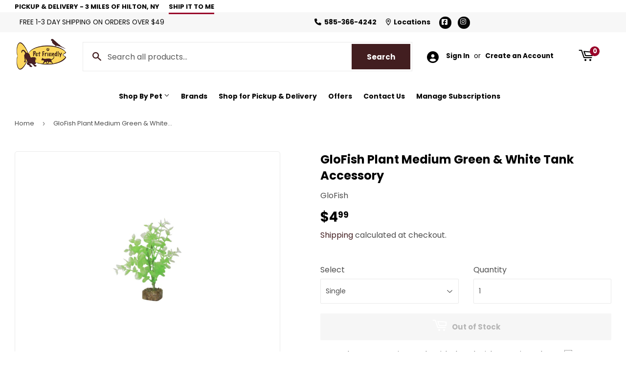

--- FILE ---
content_type: text/css
request_url: https://shop.petfriendlysite.com/cdn/shop/t/14/assets/nucleus-filters.css?v=55942330303102987761750965107
body_size: -234
content:
summary.filter-group-summary span{font-weight:700}.filter-group-summary .icon-caret{right:0;margin-left:auto;width:13px!important;height:13px!important}.filter-group-summary{display:flex!important;margin-bottom:10px}.filter-group-summary .filter-dropdown-icon{margin-left:auto}form.filter-form{margin-right:20px}.active-filter-pill{padding:5px 20px;border-radius:9999px;margin-right:10px}.active-clear-all{background:#656565;color:#fff}.active-filter-color{background:#eaeaea;color:#656565}details.filter-group{width:100%;padding:16px 0;border-top:1px solid #d7d7d7}details.filter-group:last-child{border-bottom:1px solid #d7d7d7}.filter-close-icon svg{width:10px;height:10px}.filter-group-display__list-item input[type=checkbox]{margin-right:5px}li.filter-group-display__list-item label{display:flex;align-items:center}.filter-group-display__price-range input{width:100%!important;padding:10px 13px!important;border-radius:4px;margin-bottom:0}.filter-group-display__price-range-from,.filter-group-display__price-range-to{display:flex;align-items:center}.filter-group-display__price-range{margin-bottom:20px}ul.filter-group-display__list{max-height:300px;overflow-y:scroll}.active-filters{display:flex;flex-wrap:wrap;gap:10px;justify-content:left;margin-top:30px;margin-bottom:30px;padding-left:30px}@media screen and (max-width: 768px){.active-filters{margin-bottom:15px;padding-left:0;justify-content:center}}.filters-spaceholder{margin-top:20px;margin-bottom:20px;height:1px;background:transparent}
/*# sourceMappingURL=/s/files/1/0509/2766/5342/t/2/assets/nucleus-filters.css.map?v=1724423677 */


--- FILE ---
content_type: text/css
request_url: https://shop.petfriendlysite.com/cdn/shop/t/14/assets/slick-theme.css?v=116677918530662375341750965107
body_size: 14
content:
@charset "UTF-8";.slick-loading .slick-list{background:#fff url(./ajax-loader.gif) center center no-repeat}@font-face{font-family:slick;font-weight:400;font-style:normal;src:url(./fonts/slick.eot);src:url(./fonts/slick.eot?#iefix) format("embedded-opentype"),url(./fonts/slick.woff) format("woff"),url(./fonts/slick.ttf) format("truetype"),url(./fonts/slick.svg#slick) format("svg")}.slick-prev,.slick-next{font-size:0;line-height:0;position:absolute;top:50%;background-color:transparent;display:block;overflow:hidden;width:20px;height:20px;padding:0;-webkit-transform:translate(0,-50%);-ms-transform:translate(0,-50%);transform:translateY(-50%);cursor:pointer;border:none;outline:none}.slick-prev:hover,.slick-prev:focus,.slick-next:hover,.slick-next:focus{overflow:hidden;outline:none}.slick-prev:hover:before,.slick-prev:focus:before,.slick-next:hover:before,.slick-next:focus:before{opacity:1}.slick-prev.slick-disabled:before,.slick-next.slick-disabled:before{opacity:.25}.slick-prev:before,.slick-next:before{font-family:"Font Awesome 5 Free";font-weight:900;font-size:20px;line-height:1;opacity:.75;-webkit-font-smoothing:antialiased;-moz-osx-font-smoothing:grayscale}.slick-prev{left:-25px}[dir=rtl] .slick-prev{right:-25px;left:auto}.slick-prev:before{content:"\f053"}[dir=rtl] .slick-prev:before{content:"\f054"}.slick-next{right:-25px}[dir=rtl] .slick-next{right:auto;left:-25px}.slick-next:before{content:"\f054"}[dir=rtl] .slick-next:before{content:"\f053"}.slick-dotted.slick-slider{margin-bottom:30px}.slick-dots{position:absolute;display:block;width:100%;padding:0;margin:0 0 15 0;list-style:none;text-align:center}.slick-dots li button{font-size:0!important}.slick-dots li{position:relative;display:inline-block;width:12px;height:12px;margin:0 4px;padding:0;cursor:pointer}.slick-dots li button{font-size:0;line-height:0;display:block;width:12px;height:12px;padding:4px;cursor:pointer;background-color:transparent;border:0;outline:none}.slick-dots li button:hover,.slick-dots li button:focus{outline:none}.slick-dots li button:hover:before,.slick-dots li button:focus:before{opacity:1}.slick-dots li button:before{font-family:slick;font-size:26px;line-height:15px;position:absolute;top:0;left:0;width:12px;height:12px;content:"\2022";text-align:center;color:#191919;-webkit-font-smoothing:antialiased;-moz-osx-font-smoothing:grayscale}.slick-dots li.slick-active button:before{opacity:100%;width:12px;height:12px;color:transparent;border:solid 2px black;border-radius:20px}.slick-dots li button:hover:before{opacity:20%}.slick-dots li.slick-active{background-color:#fff;border-color:#000;cursor:default}
/*# sourceMappingURL=/s/files/1/0509/2766/5342/t/2/assets/slick-theme.css.map?v=1740088570 */
